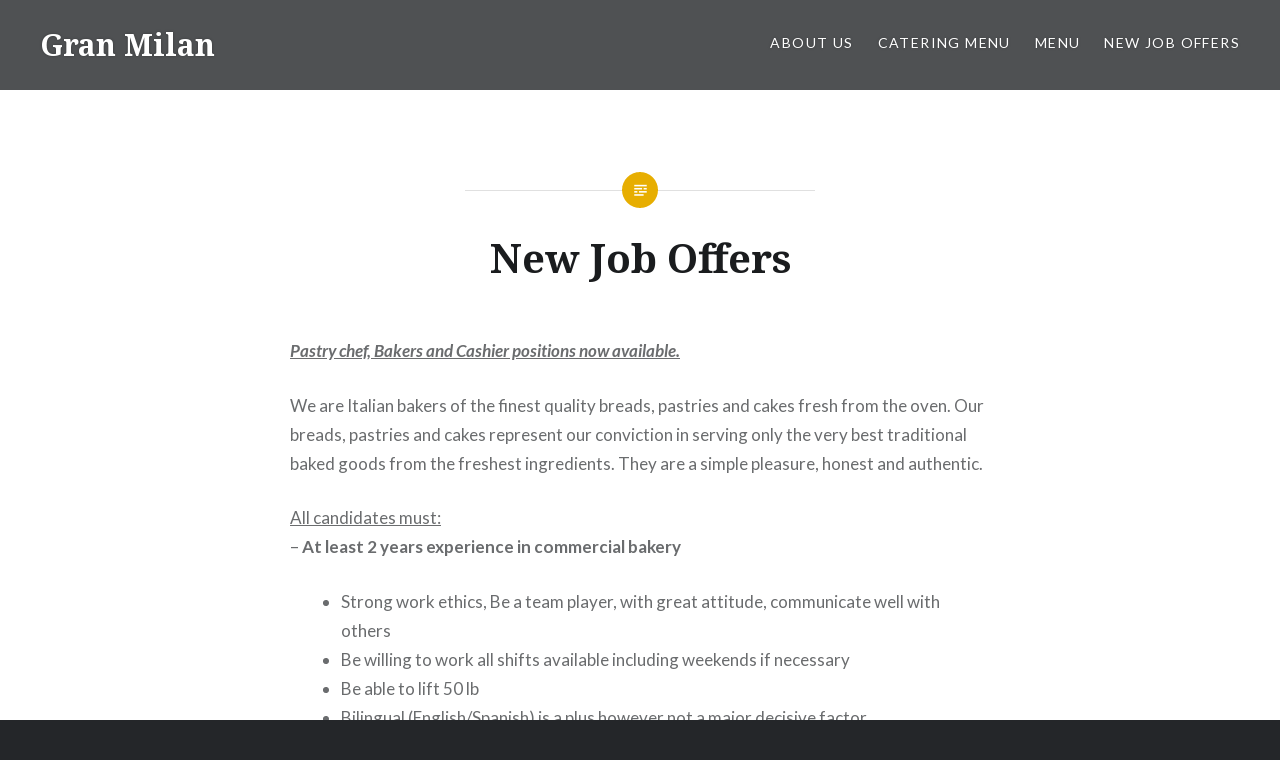

--- FILE ---
content_type: text/css
request_url: https://granmilan.com/wp-content/plugins/yelp-widget-pro/assets/dist/css/public-main.css?ver=6.5.7
body_size: 804
content:
.yelp-business{font-family:Arial,Lucida Grande,Bitstream Vera Sans,Verdana,sans-serif;overflow:hidden;width:auto;background-color:#fff;border-radius:4px;-webkit-box-shadow:0 3px 10px rgba(44,62,80,.12);box-shadow:0 3px 10px rgba(44,62,80,.12);margin-bottom:15px;padding:15px}.yelp-business a{color:#333;-webkit-box-shadow:none;box-shadow:none}.yelp-business a:hover{text-decoration:underline;-webkit-box-shadow:none;box-shadow:none}.yelp-business.ywp-size-40 .yelp-info-wrap{margin-left:51px}.yelp-business.ywp-size-60 .yelp-info-wrap{margin-left:72px}.yelp-business.ywp-size-80 .yelp-info-wrap{margin-left:93px}.yelp-business.ywp-size-100 .yelp-info-wrap{margin-left:112px}.yelp-business .yelp-business-img-wrap{float:left;margin:0}.yelp-business img{padding:0;margin:0;border:none;background:transparent none;-webkit-box-shadow:none;box-shadow:none;float:none}.yelp-business img.yelp-business-img{display:block;float:left;border-radius:3px;-webkit-box-shadow:0 1px 4px rgba(0,0,0,.2);box-shadow:0 1px 4px rgba(0,0,0,.2)}.yelp-business .yelp-info-wrap{overflow:hidden}.yelp-business .yelp-info-wrap a.yelp-business-name{display:block;float:none;font-size:15px;line-height:18px;font-weight:600;margin:0 0 6px;color:#c41200;text-decoration:none;-webkit-box-shadow:none;box-shadow:none}.yelp-business .yelp-info-wrap a.yelp-business-name:hover{text-decoration:underline;-webkit-box-shadow:none;box-shadow:none}.yelp-business .yelp-info-wrap .yelp-branding{clear:both;padding:6px 0;margin:0}.yelp-business .yelp-info-wrap .yelp-branding,.yelp-business .yelp-info-wrap .yelp-branding img{-webkit-box-shadow:none;box-shadow:none;display:block}.yelp-business .yelp-info-wrap .rating{float:left}.yelp-business .yelp-info-wrap .review-count{color:#999;font-size:11px;line-height:1;margin:3px 0 0 6px;float:left}.yelp-business .yelp-info-wrap .ywp-phone{font-family:Arial,Lucida Grande,Bitstream Vera Sans,Verdana,sans-serif;font-size:12px;margin:0;padding:0}.yelp-business .yelp-info-wrap .ywp-phone>a,.yelp-business .yelp-info-wrap .ywp-phone>a:hover{text-decoration:underline;-webkit-box-shadow:none;box-shadow:none}.yelp-business .yelp-info-wrap .yelp-address-wrap address{margin:0;padding:0;font-size:11px;clear:both;line-height:16px}.yelp-business-reviews{margin:0;clear:both;display:block;padding:15px 0 0}.yelp-review-avatar{float:left}.yelp-review-avatar img{display:block;border-radius:3px;-webkit-box-shadow:0 1px 4px rgba(0,0,0,.2);box-shadow:0 1px 4px rgba(0,0,0,.2)}.yelp-review-avatar>.name{display:block;margin:0;font-size:11px}.yelper-avatar-60>.yelp-review-avatar,.yelper-avatar-60>.yelp-review-avatar>img{width:60px}.yelp-review-excerpt{font-size:12px;margin:0 0 0 75px;padding:0;position:relative}.yelp-review{margin:0 0 20px;clear:left}.yelp-review:last-of-type{margin-bottom:0}.yelp-review-excerpt-text>p{margin:0;padding:0;font-size:12px;line-height:18px}.yelp-review-excerpt time{font-size:12px;display:block;margin:0 0 6px}a.ywp-review-read-more{color:#c41200;text-decoration:none;-webkit-box-shadow:none;box-shadow:none}
/*# sourceMappingURL=public-main.css.map*/